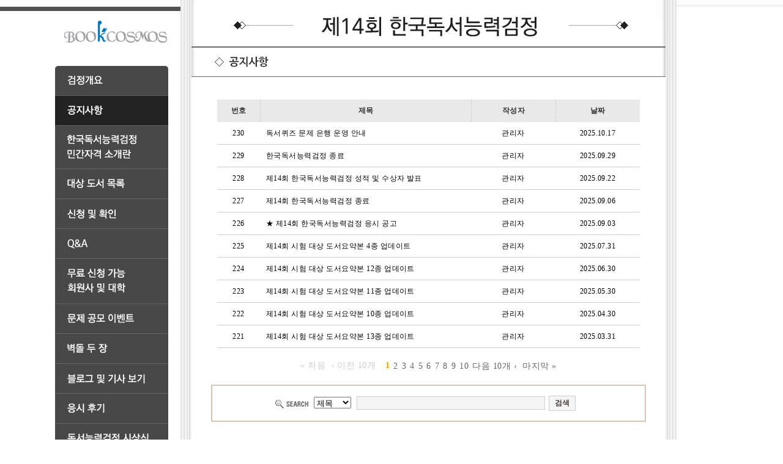

--- FILE ---
content_type: text/html
request_url: https://kbooktest.bookcosmos.com/sub/board/board.asp?boardName=knotice
body_size: 14402
content:
<!DOCTYPE html>
<html lang="ko">
<head>
<meta property="og:title" content="한국 독서능력검정" />
<meta property="og:site_name" content="한국독서능력검정위원회" />
<meta property="og:type" content="website" />
<meta property="og:url" content="http://www.kbooktest.co.kr">
<meta property="og:image" content="http://kbooktest.co.kr/images/logo.gif"/>
<meta property="og:description" content="한국 독서능력검정위원회 주최, 자격, 장소, 참가신청, 접수기간 안내."/>
<meta charset="euc-kr">
<title>한국독서능력검정위원회</title>
<link href="/includes/main.css" rel="stylesheet" type="text/css">
<script type="text/javascript" src="/includes/script.js"></script>
<script type="text/javascript" src="/global/js/ajax.js"></script>
<script type="text/javascript" src="/global/js/pop_layer.js"></script>
</head>
<form name='goActionForm' method='post' action=''> 
</form>
<body class="body">
<table width="100%" border="0" cellspacing="0" cellpadding="0" height="100%">
<tr>
  <td  class="left" width="30%" align="right" valign="top"><!--left-->
    

<a href="/index.asp"><img src="/images/logo.gif" alt="한국독서능력검정위원회"></a> <br>
<br>

<!--<div class="notice"  style="font-size:12px;line-height:18px; display:;">-->
<!--<b><font color="blue" >[공지]</font> 5월 27일부터<br />응시 신청 접수 예정입니다.</b>-->
<!--<b>[공지]</b> 원서접수가<br /><font color="red" ><b>마감</b></font>되었습니다.<br />성원과 관심에 깊은 감사드립니다. <br /><font color="#3175fad" ><b>450</b></font>명 신청 완료되었습니다.<br />-->
<!--<b>[공지]</b> 시험 <font color="#cc0000" ><b>-135</b></font>일 남았습니다.
<br>
★ 1차 응시 대상인원  <font color="#3175fad" ><b>1000</b></font>명<span class="notice" style="font-size:12px;line-height:18px;">이<br />
 신청 완료되었습니다.</span><br>
 현재 <font color="red" ><b>추가접수중</font> 입니다.<br>-->
<!--<a href="/sub/examinee/examinee.asp"><img src="/images/left/examinee.gif" border="0" alt="응시 신청자 현황" style="margin-top:5px;" /></a>-->
<!--★ 현재 응시 접수 인원은<br /><font color="red" ><b>450명</b></font>입니다.
</div>-->


<div class="leftmenu">
  <dt> <a href="/sub/outline/outline.asp"><img src="/images/left/menu01.gif" alt="검정개요"></a></dt>
  <dt> <a href="/sub/board/board.asp?boardName=knotice"><img src="/images/left/menu08_over.gif" alt="공지사항"></a></dt>
  <dt> <a href="/sub/rule/rule.asp"><img src="/images/left/menu22.gif" alt="독서능력검정 정책,규정"></a>
  <dt> <a href="/sub/book/booklist.asp"><img src="/images/left/menu02.gif" alt="대상 도서 목록"></a></dt>
  <dt> <a href="/sub/apply/apply01.asp"><img src="/images/left/menu03.gif" alt="신청 및 확인"></a></dt>
  <!--<dt> <a href="/sub/monthuse/monthuse.asp"><img src="/images/left/menu16.gif" alt="북코스모스 1개월 이용권 신청"></a></dt>-->
  <dt> <a href="/sub/board/board.asp?boardName=kqna"><img src="/images/left/menu09.gif" alt="Q&A"></a></dt>
<dt> <a href="/sub/companylist/list.asp"><img src="/images/left/menu21.gif" alt="무료열람가능 회원사및 대학"></a></dt>
  <dt> <a href="/sub/event/event.asp?boardName=kevent"><img src="/images/left/menu05.gif" alt="문제 공모 이벤트"></a></dt>
  <dt> <a href="/sub/brick/brick.asp"><img src="/images/left/menu06.gif" alt="벽돌 두 장"></a></dt>
  <dt> <a href="/sub/board/blog.asp"><img src="/images/left/menu12.gif" alt="블로그 및 기사 보기"></a></dt>
  <dt> <a href="/sub/board/board.asp?boardName=klatter"><img src="/images/left/menu20.gif" alt="응시후기"></a></dt>
<!--  <dt> <a href="/sub/earlybird/earlybird.asp "><img src="/images/left/menu15.gif" alt="2013 얼리버드 이벤트"></a></dt>-->
<!--  <dt> <a href="/sub/support/support.asp "><img src="/images/left/menu07.gif" alt="독서능력검정 후원업체"></a></dt>-->
  <!--<dt> <a href="/sub/bpresent/bpresent.asp "><img src="/images/left/menu10.gif" alt="도서 증정 이벤트"></a></dt>-->
  <dt> <a href="/sub/award/award.asp"><img src="/images/left/menu18.gif" alt="한국독서능력검정 시상식"></a><!--<br /><img src="/images/left/menu18_2.gif" border="0" usemap="#award" />
<map name="award" id="award">
  <area shape="rect" coords="5,3,40,20" href="/sub/award/award_one.asp" alt="1회 시상식" /><area shape="rect" coords="44,4,82,23" href="/sub/award/award_two.asp" alt="2회 시상식"/></map>--></dt>
  <dt> <a href="/sub/win/win.asp"><img src="/images/left/menu19.gif" alt="명예의 전당"></a>
  <dt> <a href="/sub/authentication/auth.asp"><img src="/images/left/menu17.gif" alt="제1회 한국독서능력검정 인증서 발급 및 출력"></a></dt>
  

</div><br />
<div class="leftbanner">
<dt style="padding-bottom:5px;"><a href="/sub/book/paper_download.asp"><img src="/images/left/btn_listdownload_go.png" alt="한국독서능력검정 문제지" border="0" /></a></dt>

<dt><a href="http://www.bookcosmos.com" target="_blank"><img src="/images/left/bk_banner.gif" alt="북코스모스바로가기"></a></dt>

<!--
<dt><a href="http://m.post.naver.com/my/series/detail.nhn?seriesNo=388705&memberNo=15671802" target="_blank"><img src="/images/left/naver_post.gif" alt="네이버" /></a></dt>
-->
<!--<dt><a href="http://www.goodbookworld.co.kr" target="_blank"><img src="/images/left/gb_banner.gif" alt="착한책세상"></a></dt>-->
<!--
<dt><a href="http://news.unn.net" target="_blank"><img src="/images/left/un_banner.gif" alt="한국대학신문바로가기"></a></dt>
-->

<dt>
	<a href="javascript:;">
		<img src="/images/ebird/bn_account.gif" alt="무통장 입금 안내">
	</a>
</dt>

</div>

  </td>
  <td align="left" width="40%" style="background:url(/images/bg_content.gif) top; vertical-align:top "> <img src="/images/title_10.gif" alt="제13회독서능력검정시험"><br>
   
    <!--title -->

<!--공지-->
<table width="100%" border="0" cellspacing="0" cellpadding="0" class="title">
      <tr>
        <td height="50px" style="padding-left:56px"><img src="/images/title/board.gif" alt="공지사항"></td>
      </tr>
    </table>


    <!--contents -->
    <table  border="0" cellspacing="0" cellpadding="0"  class="content"  >
      <tr>
        <td align="left" style="padding:27px 50px" ><!--tab-->
<!--INCLUDES VIRTUAL="/INCLUDES/BOARDMENU.ASP"-->
          <!--표-->
          <table width="100%" height="100"   border="0" cellspacing="0" cellpadding="0" bgcolor="#FFFFFF" style="padding:10px; background:#ffffff">
            <tr>
              <td valign="top" ><table width="100%" border="0" cellspacing="0" cellpadding="0" class="board">
                  <tr>
                    <th width="10%" style="border-left:0; text-align:center;">번호</th>
                    <th width="50%" style="text-align:center;">제목</th>
                    <th width="20%" style="text-align:center;">작성자</th>
                    <th width="20%" style="text-align:center;">날짜</th>
                  </tr>

                  <tr>
                    <td>230</td>
                    <td style="text-align:left">&nbsp; <a href="/sub/board/qa_view.asp?boardName=knotice&mode=view&board_sno=202510170000&page=1"><font color="black">독서퀴즈 문제 은행 운영 안내</font></a> </td>
                    <td>관리자</td>
                    <td>2025.10.17</td>
                  </tr>

                  <tr>
                    <td>229</td>
                    <td style="text-align:left">&nbsp; <a href="/sub/board/qa_view.asp?boardName=knotice&mode=view&board_sno=202509290000&page=1"><font color="black">한국독서능력검정 종료</font></a> </td>
                    <td>관리자</td>
                    <td>2025.09.29</td>
                  </tr>

                  <tr>
                    <td>228</td>
                    <td style="text-align:left">&nbsp; <a href="/sub/board/qa_view.asp?boardName=knotice&mode=view&board_sno=202509220001&page=1"><font color="black">제14회 한국독서능력검정 성적 및 수상자 발표</font></a> </td>
                    <td>관리자</td>
                    <td>2025.09.22</td>
                  </tr>

                  <tr>
                    <td>227</td>
                    <td style="text-align:left">&nbsp; <a href="/sub/board/qa_view.asp?boardName=knotice&mode=view&board_sno=202509060000&page=1"><font color="black">제14회 한국독서능력검정 종료</font></a> </td>
                    <td>관리자</td>
                    <td>2025.09.06</td>
                  </tr>

                  <tr>
                    <td>226</td>
                    <td style="text-align:left">&nbsp; <a href="/sub/board/qa_view.asp?boardName=knotice&mode=view&board_sno=202509030000&page=1"><font color="black">★ 제14회 한국독서능력검정 응시 공고</font></a> </td>
                    <td>관리자</td>
                    <td>2025.09.03</td>
                  </tr>

                  <tr>
                    <td>225</td>
                    <td style="text-align:left">&nbsp; <a href="/sub/board/qa_view.asp?boardName=knotice&mode=view&board_sno=202507310001&page=1"><font color="black">제14회 시험 대상 도서요약본 4종 업데이트</font></a> </td>
                    <td>관리자</td>
                    <td>2025.07.31</td>
                  </tr>

                  <tr>
                    <td>224</td>
                    <td style="text-align:left">&nbsp; <a href="/sub/board/qa_view.asp?boardName=knotice&mode=view&board_sno=202506300000&page=1"><font color="black">제14회 시험 대상 도서요약본 12종 업데이트</font></a> </td>
                    <td>관리자</td>
                    <td>2025.06.30</td>
                  </tr>

                  <tr>
                    <td>223</td>
                    <td style="text-align:left">&nbsp; <a href="/sub/board/qa_view.asp?boardName=knotice&mode=view&board_sno=202505300000&page=1"><font color="black">제14회 시험 대상 도서요약본 11종 업데이트</font></a> </td>
                    <td>관리자</td>
                    <td>2025.05.30</td>
                  </tr>

                  <tr>
                    <td>222</td>
                    <td style="text-align:left">&nbsp; <a href="/sub/board/qa_view.asp?boardName=knotice&mode=view&board_sno=202504300000&page=1"><font color="black">제14회 시험 대상 도서요약본 10종 업데이트</font></a> </td>
                    <td>관리자</td>
                    <td>2025.04.30</td>
                  </tr>

                  <tr>
                    <td>221</td>
                    <td style="text-align:left">&nbsp; <a href="/sub/board/qa_view.asp?boardName=knotice&mode=view&board_sno=202503310000&page=1"><font color="black">제14회 시험 대상 도서요약본 13종 업데이트</font></a> </td>
                    <td>관리자</td>
                    <td>2025.03.31</td>
                  </tr>

                </table>

              </td>
            </tr>
          </table>
          <table width="100%" border="0" cellspacing="0" cellpadding="0">
		    <tr>
			  <td height="40" style="margin:0; padding:0; height:40px" align="center"><span style='margin-right:6px; color:#cccccc; font-size:14px;'>&laquo; 처음</span> <span style='margin-right:6px; color:#cccccc; font-size:14px;'>&lsaquo; 이전 10개</span> <strong style='font-size:14px; color:#FF9802; margin:0 6px 0;'>1</strong><a href='/sub/board/board.asp?boardName=knotice&key=&keyfield=&page=2' style='font-size:14px; color:#666666; margin-right:6px; text-decoration:none;'>2</a><a href='/sub/board/board.asp?boardName=knotice&key=&keyfield=&page=3' style='font-size:14px; color:#666666; margin-right:6px; text-decoration:none;'>3</a><a href='/sub/board/board.asp?boardName=knotice&key=&keyfield=&page=4' style='font-size:14px; color:#666666; margin-right:6px; text-decoration:none;'>4</a><a href='/sub/board/board.asp?boardName=knotice&key=&keyfield=&page=5' style='font-size:14px; color:#666666; margin-right:6px; text-decoration:none;'>5</a><a href='/sub/board/board.asp?boardName=knotice&key=&keyfield=&page=6' style='font-size:14px; color:#666666; margin-right:6px; text-decoration:none;'>6</a><a href='/sub/board/board.asp?boardName=knotice&key=&keyfield=&page=7' style='font-size:14px; color:#666666; margin-right:6px; text-decoration:none;'>7</a><a href='/sub/board/board.asp?boardName=knotice&key=&keyfield=&page=8' style='font-size:14px; color:#666666; margin-right:6px; text-decoration:none;'>8</a><a href='/sub/board/board.asp?boardName=knotice&key=&keyfield=&page=9' style='font-size:14px; color:#666666; margin-right:6px; text-decoration:none;'>9</a><a href='/sub/board/board.asp?boardName=knotice&key=&keyfield=&page=10' style='font-size:14px; color:#666666; margin-right:6px; text-decoration:none;'>10</a><a href='/sub/board/board.asp?boardName=knotice&key=&keyfield=&page=11' style='text-decoration:none; margin-right:6px; color:#666666; font-size:14px;'>다음 10개 &rsaquo;</a> <a href='/sub/board/board.asp?boardName=knotice&key=&keyfield=&page=23' style='text-decoration:none; color:#666666; font-size:14px;'>마지막 &raquo;</a> </td>
		    </tr>
		  </table>

          <form name="searchForm" action="/sub/board/board.asp" method="post" style="margin:0px">
		  <input type="hidden" name="boardName" value="knotice">
          <table width="100%" border="0" cellspacing="0" cellpadding="0" class="apply_form" style="border:2px solid #d9c4b7">
            <tr>
              <td height="40px" width="30%" align="right"><img src="/images/board_top_search_img.gif" alt="search" width="58" height="19"></td>
              <td width="10%">
			  <select name="keyfield" class="form_input" align="absmiddle">
			  <option value="board_title" >제목</option>
			  <option value="board_name"  >작성자</option>
			  </select>			  
			  </td>
              <td width="30%"><input type="text" name="key" size="40" class="info" value=""></td>
              <td width="30%"><input type="submit"  value="검색"  style="font-weight:bold;"  ></td>
            </tr>
          </table>
		  </form>
		  </td>
      </tr>
      <tr>
        <td ></td>
      </tr>
    </table>
    <!--bottom -->
          <table width="100%" border="0" cellspacing="0" cellpadding="0" class="bottom">
        <tr>
          <td>북코스모스 www.bookcosmos.com   한국독서능력검정 www.kbooktest.co.kr <br>
            전화 (02) 335-2222 (0번 입력│내선 0289# 입력 / 담당자 : 홍지현)<br>이메일 <a href="mailto:write@bookcosmos.com" style="color:#ffffff;">write@bookcosmos.com</a></td>
        </tr>
      </table>
    </td>
    <td class="right" width="30%">&nbsp;</td>
  </tr>
</table>

</body>
</html>

--- FILE ---
content_type: text/css
request_url: https://kbooktest.bookcosmos.com/includes/main.css
body_size: 1538
content:
body,div,ul,li,dl,dt,dd,ol,p,h1,h2,h3,h4,h5,h6,form {margin:0;padding:0;}
body {font:normal dotum,'돋움';margin:0;padding:0;font-family:dotum;font-size:12px;height:100%;}
ul,ol,dl {list-style:none;}
img {border:0;vertical-align:middle;}
image {border:0;vertical-align:top;}
ul {list-style:none;padding:0;margin:0;}

A:link {text-decoration:none;vertical-align:middle;color:#0066CC;}
A:visited {text-decoration:none;vertical-align:middle;color:#0066CC;}
A:active {text-decoration:none;vertical-align:middle;color:#0066CC;}
A:hover {text-decoration:underline;vertical-align:middle;color:#0066CC;}

.body {margin:0;padding:0;font-family:dotum;font-size:12px;height:100%;}
.left {background:url(/images/bg_top_left.gif) top repeat-x;padding:27px 20px 20px 20px;}
.right {background:url(/images/bg_top_right.gif) top repeat-x;}
.content {line-height:170%;width:100%;letter-spacing:0.04em;font-size:12px;}
.content td {font-size:12px;}
.let_space {letter-spacing:0.6em;}
.title {background:url(/images/bg_title.gif) no-repeat;}
.bottom {background:url(/images/bg_bottom.gif);padding:0 0 0 350px;color:#FFF;height:90px;line-height:145%;font-size:12px;}
.notice {width:170px;padding:5px 0;font-size:11px;letter-spacing:0;text-align:center;background:#F2F2F2;}
.leftmenu {margin-top:15px;}
.leftbanner {margin-right:0;}
.leftbanner dt {height:55px;margin-bottom:20px;}
.tab {border-bottom:4px solid #444;text-align:center;width:100%;height:31px;font-weight:bold;float:left;cursor:pointer;font-size:12px;}
.bg_white {background:#FFF;color:#464646;height:31px;}
.bg_blue {background:#444;color:#fff;cursor:pointer;}
.bg_lightorange{background:#e5a478; color: #fff; cursor: pointer;}

.guide {text-align:center;width:100%;height:31px;font-weight:bold;background:#917267;color:#fff;border-bottom:4px solid #917267;}
.guide span {color:#FF0000;background-color:#FFFFFF;padding:3px;}
.booklist_frame {background:#FFF;}
.booklist_frame td {height:160px;vertical-align:middle ;padding:10px;}
.booklist {text-align:left;}
.booklist td {border-bottom:1px solid #e2e3e4;vertical-align:top;height:140px;}
.book {width:86px;height:131px;border:1px solid #999;}
.booknumber {font-family: Helvetica, sans-serif;font-size:16px;text-align:center;font-weight:bold;vertical-align:top;padding-top:12px;color:#666666;}
.bookimage {background:url(/images/bg_book.gif) no-repeat top;padding:12px;vertical-align:top;}
.booktext {text-align:left;vertical-align:top;padding:10px 0 0 0;}
.dn_btn {margin:3px;}
.tbl_kbox{border:1px solid #888; border-radius: 10px;}
.tbl_kbox .th_style{color:#444; padding: 20px 0}
.tbl_kbox .td_style{padding-left:10px}
.tbl_kbox .td_style2{padding:15px 20px}
.tbl_kbox .td_style2 strong{color:#8e5947; display: inline-block; line-height: 24px}
.stitle {font-weight:bold;background:#fff;color:#4c3b36;border-bottom:1px solid #CCC;border-right:1px solid #CCC;margin:10px 0;padding:3px;}
.stitle2 {height:27px;width:720px;font-size:15px;font-weight:bold;color:#FFF;padding:2px 0 0 56px;letter-spacing:-0.02em;background-image:url(/images/outline/title_bg.gif);background-repeat:no-repeat;text-align:left;}
.stitle3{ background: #e9e9e9; text-align: center; color: #444; font-size:14px; font-weight: bold; height:36px;border-radius: 10px 10px 0 0}
.con1 {width:706px;padding:16px;background:#fff;border-bottom:solid 1px #bfbfbf;border-left:solid 1px #bfbfbf;border-right:solid 1px #bfbfbf;}
.con2 {width:670px;letter-spacing:0.03em;font-size:13px;line-height:24px;}
.booklist2 {background:#ccc;}
.booklist2 td {background:#fff;height:25px;}
.booklist2 th {font-size:12px;height:25px;padding:3px;text-align:center;background:#333;color:#FFF;}
.apply_form {margin:10px 0;background:#FFFFFF;}
.apply_form td {height:25px;padding:16px 3px;}
.apply_form th {font-size:12px ;padding:3px;}
.apply_form input {padding:3px 9px;font:dotum;font-size:12px;border:1px solid #cecece;background:#f6f5f5; color: #4c3b36}
.apply_form iframe {border:1px solid #cecece;padding:3px;}
.btn {background:#4c3b36;font-weight:bold;border:0;color: #fff;width:110px;height: 30px}
.f12 {font-size:12px;font:dotum;padding:2px;border:1px solid #cecece;}
.red {color:#FF0000;font-weight:bold;}
.board {font-size:12px;}
.board td {height:30px;padding:3px;border-bottom:1px solid #cecece;text-align:center;}
.board th {font-size:12px ;padding:6px;color:#333;background:#e9e9e9;border-left:1px dashed #cbcbcb;height:25px;}
.write td {height:25px;padding:3px;border-bottom:1px solid #efefef;}
.write th {font-size:12px ;padding:3px;color:#fff;background:#6f6c6c;border-bottom:1px solid #ccc;}
.write input {padding:3px;font:dotum;font-size:12px;border:1px solid #cecece;background:#f6f5f5;}
.write textarea {border:1px solid #cecece;padding:3px;background:#f6f5f5;font:dotum;font-size:12px;}
.money {font-weight:bold;font-size:16px;font: Helvetica, sans-serif;}
.slip {font-weight:bold;font-size:14px;margin:20px 0;background:#dddddd;text-align:left;}
.slip td {padding:5px 10px 5px 10px;background:#fff;}
.slip img {border:2px solid #000000;}
.selectbox   {color: #000033; background-color: #fff; font-family: Verdana, Arial, Helvetica, sans-serif; font-size: 11px; scrollbar-arrow-color: #6699CC}






--- FILE ---
content_type: application/x-javascript
request_url: https://kbooktest.bookcosmos.com/global/js/pop_layer.js
body_size: 2649
content:
isIE=document.all;
isNN=!document.all&&document.getElementById;
isN4=document.layers;
isHot=false;
isZindex =1;

function ddInit(e, idName){
  topDog=isIE ? "BODY" : "HTML";
  //whichDog=isIE ? document.all[""+idName+""] : document.getElementById(idName);
  //hotDog=isIE ? event.srcElement : e.target;
  whichDog=document.getElementById(idName);
  hotDog=event.srcElement;
  while (hotDog.id!="titleBar"&&hotDog.tagName!=topDog){
    hotDog=isIE ? hotDog.parentElement : hotDog.parentNode;
  }  
  if (hotDog.id=="titleBar"){
    offsetx=isIE ? event.clientX : e.clientX;
    offsety=isIE ? event.clientY : e.clientY;
    nowX=parseInt(whichDog.style.left);
    nowY=parseInt(whichDog.style.top);
	whichDog.style.zIndex = isZindex;
    ddEnabled=true;
	isZindex += 1;
    document.onmousemove=dd;
  }
}

function dd(e){
  if (!ddEnabled) return;
  whichDog.style.left=isIE ? nowX+event.clientX-offsetx : nowX+e.clientX-offsetx; 
  whichDog.style.top=isIE ? nowY+event.clientY-offsety : nowY+e.clientY-offsety;
  return false;  
}

function ddN4(whatDog){
  if (!isN4) return;
  N4=eval(whatDog);
  N4.captureEvents(Event.MOUSEDOWN|Event.MOUSEUP);
  N4.onmousedown=function(e){
    N4.captureEvents(Event.MOUSEMOVE);
    N4x=e.x;
    N4y=e.y;
  }
  N4.onmousemove=function(e){
    if (isHot){
      N4.moveBy(e.x-N4x,e.y-N4y);
      return false;
    }
  }
  N4.onmouseup=function(){
    N4.releaseEvents(Event.MOUSEMOVE);
  }
}
//document.onmousedown=ddInit;
document.onmouseup=Function("ddEnabled=false");
 function outTip(boxObj) {
	if (ie) {
		boxObj.style.visibility = "visible";
		boxObj.filters.item(0).transition = 13;
		boxObj.filters.item(0).apply();
		boxObj.style.visibility = "hidden";
		boxObj.filters.item(0).play();
	}
}
 function overTip(boxObj) {
	if (ie) {
        boxObj.style.visibility = "hidden";
		boxObj.filters.item(0).transition =14;
		boxObj.filters.item(0).apply();
		boxObj.style.visibility = "visible";
		boxObj.filters.item(0).play();
	}
}

function layer_getCookie( name ){
	var nameOfCookie = name + "=";
	var x = 0;
	while ( x <= document.cookie.length ){
		var y = (x+nameOfCookie.length);
		if ( document.cookie.substring( x, y ) == nameOfCookie ) {
			if ( (endOfCookie=document.cookie.indexOf( ";", y )) == -1 )
				endOfCookie = document.cookie.length;
				return unescape( document.cookie.substring( y, endOfCookie ) );
			}
			x = document.cookie.indexOf( " ", x ) + 1;
			if ( x == 0 )
				break;
		}
	return "";
}

var IE = document.all ? true:false;
function IE_Ver(){
	if(navigator.appName.match(/Explorer/i)){
		return navigator.appVersion.match(/MSIE \d+.\d+/)[0].split(" ")[1];		
	}
	else return 0;
}

--- FILE ---
content_type: application/x-javascript
request_url: https://kbooktest.bookcosmos.com/includes/script.js
body_size: 4329
content:
function goAction(sno,type,ltype){
    f =document.download;
    if(ltype ==""){
        alert("로그인후 이용가능합니다.");
    }else{
        if(type =="htm"){
        }else{
            f.book_sno.value  =sno;
            f.book_type.value =type;
			f.action ="/sub/book/download.asp";
            f.submit();
        }
    }
}

function goAudio(sno,ltype){
    doc =document.listenAudio;
    if(ltype ==""){
        alert("로그인후 이용가능합니다.");
    }else{
        openWidth  ="390";//350 => 390
        openHeight ="560";//495 => 560
        doc.book_sno.value  =sno;
        var winl = (screen.width-openWidth)/2;
        var wint = (screen.height-openHeight)/2;
        objWindow =window.open("","audiobook",'toolbar=0,location=0,directories=0,status=0,menubar=0,scrollbars=auto,resizable=no,copyhistory=0,width=' + openWidth + ',height=' + openHeight +',top=' + wint  + ',left=' + winl);
        objWindow.focus();
		doc.action ="/Global/Audio/Audio.Asp";
        doc.submit();
    }
}

function registerCheck(f){
	/*
	if(f.book_category.value =="0"){
		alert("도서분류를 선택해주세요");f.book_title.focus();return false;
	}
	*/
	if(!f.book_title.value){
		alert("제목을 입력해주세요");f.book_title.focus();return false;
	}
}

function fileUploadPreview(thisObj, preViewer, preViewName) {
	document.getElementById(preViewName).style.display ="none";
    preViewer = (typeof(preViewer) == "object") ? preViewer : document.getElementById(preViewer);
    var ua = window.navigator.userAgent;
	
    if (ua.indexOf("MSIE") > -1) {
		var img_path = "";
        if (thisObj.value.indexOf("\\fakepath\\") < 0) {
			img_path = thisObj.value;
        } else {
            thisObj.select();
            var selectionRange = document.selection.createRange();
            img_path = selectionRange.text.toString();
            thisObj.blur();
        }
        preViewer.style.filter = "progid:DXImageTransform.Microsoft.AlphaImageLoader(src='file://" + img_path + "', sizingMethod='scale')";
    } else {
        preViewer.innerHTML = "";
        var W = preViewer.offsetWidth;
        var H = preViewer.offsetHeight;
        var tmpImage = document.createElement("img");
        preViewer.appendChild(tmpImage);

        tmpImage.onerror = function () {
            return preViewer.innerHTML = "";
        }

        tmpImage.onload = function () {
            if (this.width > W) {
                this.height = this.height / (this.width / W);
                this.width = W;
            }
            if (this.height > H) {
                this.width = this.width / (this.height / H);
                this.height = H;
            }
        }
        if (ua.indexOf("Firefox/3") > -1) {
            var picData = thisObj.files.item(0).getAsDataURL();
            tmpImage.src = picData;
        } else {
            tmpImage.src = "file://" + thisObj.value;
        }
    }
}

rowValue = 0;
function plus() {
    var rows_len = tbl.rows.length;
    if (rows_len>=5) {
        alert("첨부파일은 5개까지 가능합니다.");
        return;
    }

    var Tbl = document.getElementById('tbl');
    var Row = Tbl.insertRow();
    rowValue++;
    var insert = "<tr><td><input name='files' type='file' style='width:450; height:19; border:1 solid #dddddd'> <span onclick='dlRow()' class='hand'>- <u>삭제하기</u></span></td></tr>";
    Row.insertCell(0).innerHTML = insert;
}

function minus() {
    if(rowValue > 0) {
        var Tbl = document.getElementById('tbl');
        var Row = Tbl.deleteRow(j -1);
        rowValue--;
    }
}

function getObj() {
    var obj = event.srcElement
    while (obj.tagName != 'TD') obj = obj.parentElement
    return obj
}

function dlRow() {
    var idx = getObj().parentElement.rowIndex;
    tbl.deleteRow(idx);
}

function deleteCheck(url){
    x =confirm('데이터를 삭제하시겠습니까?');
    if(x ==true)
        location.href=url;
}

function board_check(f){
	try{
		if(!f.board_name.value){
			alert("이름을 입력해주세요");f.board_name.focus();return false;
		}
	}catch(ex){}
	try{
		if(!f.board_pass.value){
			alert("비밀번호를 입력해주세요");f.board_pass.focus();return false;
		}
	}catch(ex){}
	try{
		if(!f.board_title.value){
			alert("제목을 입력해주세요");f.board_title.focus();return false;
		}
	}catch(ex){}
	try{
		if(!f.board_content.value){
			alert("내용을 입력해주세요");f.board_content.focus();return false;
		}
	}catch(ex){}
}

error_msg = false;
function JuminCheck(jnum_01, jnum_02){
    check_jumin = false
    b_Year = (jnum_02.charAt(0) <= '2') ? '19' : '20'

    b_Year += jnum_01.substr(0, 2)
    b_Month = jnum_01.substr(2, 2) - 1
    b_Date = jnum_01.substr(4, 2)
    b_sum = new Date(b_Year, b_Month, b_Date)
    if ( b_sum.getYear() % 100 != jnum_01.substr(0, 2) || b_sum.getMonth() != b_Month || b_sum.getDate() != b_Date) {
        return check_jumin
    }

    total = 0
    temp = new Array(13)
    for(i=1; i<=6; i++) temp[i] = jnum_01.charAt(i-1)
    for(i=7; i<=13; i++) temp[i] = jnum_02.charAt(i-7)
    for(i=1; i<=12; i++) {
        k = i + 1
        if(k >= 10)
            k = k % 10 + 2
        total = total + (temp[i] * k)
    }

    last_num = (11- (total % 11)) % 10
    if(last_num == temp[13]) check_jumin = true
    else check_jumin = false
    return check_jumin
}

function applyCheck01(f){
    if(!f.jointype.value){
        alert("신청여부 확인후 다음단계 이동이 가능합니다.");return false;
    }
    if(f.jointype.value =="0"){
        alert('이미 독서능력검정시험에 응모하셨습니다.');return false;
    }

    if(f.stipulation.checked ==false){
        alert('약관에 동의하셔야만 독서능력 검정신청이 가능합니다.');return false;
    }
    if(f.information.checked ==false){
        alert('개인정보 수집,이용에 동의를 하셔야만 독서능력 검정신청이 가능합니다.');return false;
    }
}

function applyCheck02(f){
    for(i =0;i<f.usr_present.length;i++){
        if(f.usr_present[i].checked ==true)
            break;
    }
    if(i ==f.usr_present.length){
        alert('증정도서를 선택해주세요');return false;
    }
}

function applyCheck03(f){
	if(!f.files.value){
		alert("본인사진을 등록해주세요");f.files.focus();return false;
	}
//
    if(!f.usr_handy1.value){
        alert('전화번호를 입력해주세요');f.usr_handy1.focus();return false;
    }
    if(f.usr_handy1.value.length <2 || f.usr_handy1.value.length >4){
        alert('잘못된 전화번호입니다.');f.usr_handy1.focus();return false;
    }
    if(isNaN(f.usr_handy1.value)){
        alert('전화번호는 숫자만 가능합니다.');doc.usr_handy1.focus();return false;
    }
    if(!f.usr_handy2.value){
        alert('전화번호를 입력해주세요');f.usr_handy2.focus();return false;
    }
    if(f.usr_handy2.value.length <2 || f.usr_handy2.value.length >4){
        alert('잘못된 전화번호입니다.');f.usr_handy2.focus();return false;
    }
    if(isNaN(f.usr_handy2.value)){
        alert('전화번호는 숫자만 가능합니다.');f.usr_handy2.focus();return false;
    }
    if(!f.usr_handy3.value){
        alert('전화번호를 입력해주세요');f.usr_handy3.focus();return false;
    }
    if(f.usr_handy3.value.length <2 || f.usr_handy3.value.length >4){
        alert('잘못된 전화번호입니다.');f.usr_handy3.focus();return false;
    }
    if(isNaN(f.usr_handy3.value)){
        alert('전화번호는 숫자만 가능합니다.');f.usr_handy3.focus();return false;
    }
//
    if(!f.usr_mail.value){
        alert('메일주소를 입력해주세요');f.usr_mail.focus();return false;
    }
    var str = f.usr_mail.value ;
    emailEx1 = /[A-Za-z0-9_\-]@[A-Za-z0-9_\-]+\.[A-Za-z]+/;
    emailEx2 = /[A-Za-z0-9_\-]@[A-Za-z0-9_\-]+\.[A-Za-z0-9_\-]+\.[A-Za-z]+/;
    emailEx3 = /[A-Za-z0-9_\-]@[A-Za-z0-9_\-]+\.[A-Za-z0-9_\-]+\.[A-Za-z0-9_\-]+\.[A-Za-z]+/;
    if((!emailEx1.test(str)) && (!emailEx2.test(str)) &&(!emailEx3.test(str))){
        alert ('이메일 형식에 맞지 않습니다 \n\n예) ilove@bookcosmos.com'); f.usr_mail.select(); return false;
    }
/*
    if(!f.usr_zip.value){
        alert("우편번호를 입력해주세요");f.usr_zip.focus();return false;
    }
    if(!f.usr_addr1.value){
        alert("주소를 입력해주세요");f.usr_addr1.focus();return false;
    }
    if(!f.usr_addr2.value){
        alert("상세주소를 입력해주세요");f.usr_addr2.focus();return false;
    }
	*/
    for(i=0 ; i<f.usr_path.length ; i++) {
        if(f.usr_path[i].checked==true) {
            break;
        }
    }
    if(i==f.usr_path.length){
        alert("가입경로를 선택해주세요"); return false;
    }
    for(i=0 ; i<f.usr_job.length ; i++) {
        if(f.usr_job[i].checked==true) {
            break;
        }
    }
    if(i==f.usr_job.length){
        alert("직업을 선택해주세요"); return false;
    }
	if(i ==0){
		if(!f.unive_name.value){
			alert("학교명을 입력해주세요");f.unive_name.focus();return false;
		}
		if(!f.unive_dept.value){
			alert("학과를 입력해주세요");f.unive_dept.focus();return false;
		}
		if(!f.unive_number.value){
			alert("학번을 입력해주세요");f.unive_number.focus();return false;
		}
	}
}

function applyJoinCheck(f){
    if(!f.usr_name.value){
        alert("이름을 입력해주세요");f.usr_name.focus();return false;
    }
    if(!f.usr_jumin1.value){
        alert('주민등록번호를 입력해주세요');f.usr_jumin1.focus();return false;
    }
    if(!f.usr_jumin2.value){
        alert('주민등록번호를 입력해주세요');f.usr_jumin2.focus();return false;
    }
    if(!JuminCheck(f.usr_jumin1.value,f.usr_jumin2.value)){
        alert('잘못된 주민등록번호입니다.');
        f.usr_jumin1.value ="";
        f.usr_jumin2.value ="";
        JuminCheck;f.usr_jumin1.focus();return false;
    }
	var mode      =f.mode.value;
	var tmpName   =f.usr_name.value;
	var tmpJumin1 =f.usr_jumin1.value;
	var tmpJumin2 =f.usr_jumin2.value;

	var params ="mode="+encodeURIComponent(mode)+"&usr_jumin1="+encodeURIComponent(tmpJumin1)+"&usr_jumin2="+encodeURIComponent(tmpJumin2)
	//alert(params);
	new ajax.xhr.Request("/sub/apply/processa.asp",params,applyJoinCheckResult,"POST");
	return;
}

function applyJoinCheckResult(req){
	if(req.readyState ==4){
		if(req.status ==200){
			var xmlDoc =req.responseXML;
			var code =xmlDoc.getElementsByTagName("code").item(0).firstChild.nodeValue;
			//alert(xmlDoc.getElementsByTagName("tmpCode").item(0).firstChild.nodeValue);
			f =document.applyForm;
			//alert(code)
			if(code =="success"){
				alert("독서능력검정시험에 응시하실수 있습니다.\n\n약관동의후 다음단계로 진행해주십시요.");
				f.jointype.value ="1";
				f.usr_name.value   =document.checkForm.usr_name.value;
				f.usr_jumin1.value =document.checkForm.usr_jumin1.value;
				f.usr_jumin2.value =document.checkForm.usr_jumin2.value;
			}else if(code =="over"){
				alert("죄송합니다.이미 제한인원을 초과하였습니다.");
				f.jointype.value ="0";
			}else{
				alert("이미 독서능력검정시험에 응모하셨습니다.");
				f.jointype.value ="0";
			}
		}else{
			this.ajaxError(req.status)
		}
	}
}

function openWinZip(openWidth,openHeight,winName,url){            
	var winl = (screen.width-openWidth)/2;
	var wint = (screen.height-openHeight)/2;
	popupPage = window.open( url,winName,'toolbar=0,location=0,directories=0,status=0,menubar=0,scrollbars=no,resizable=no,copyhistory=0,width=' + openWidth + ',height=' + openHeight +',top=' + wint  + ',left=' + winl);
	popupPage.focus();
}

function certificateCheck(f){
    if(!f.usr_name.value){
        alert("이름을 입력해주세요");f.usr_name.focus();return false;
    }
    /*if(!f.usr_jumin1.value){
        alert('주민등록번호를 입력해주세요');f.usr_jumin1.focus();return false;
    }
    if(!f.usr_jumin2.value){
        alert('주민등록번호를 입력해주세요');f.usr_jumin2.focus();return false;
    }
    if(!JuminCheck(f.usr_jumin1.value,f.usr_jumin2.value)){
        alert('잘못된 주민등록번호입니다.');
        f.usr_jumin1.value ="";
        f.usr_jumin2.value ="";
        JuminCheck;f.usr_jumin1.focus();return false;
    }
	*/
    if(!f.usr_mail.value){
        alert('메일주소를 입력해주세요');f.usr_mail.focus();return false;
    }
    var str = f.usr_mail.value ;
    emailEx1 = /[A-Za-z0-9_\-]@[A-Za-z0-9_\-]+\.[A-Za-z]+/;
    emailEx2 = /[A-Za-z0-9_\-]@[A-Za-z0-9_\-]+\.[A-Za-z0-9_\-]+\.[A-Za-z]+/;
    emailEx3 = /[A-Za-z0-9_\-]@[A-Za-z0-9_\-]+\.[A-Za-z0-9_\-]+\.[A-Za-z0-9_\-]+\.[A-Za-z]+/;
    if((!emailEx1.test(str)) && (!emailEx2.test(str)) &&(!emailEx3.test(str))){
        alert ('이메일 형식에 맞지 않습니다 \n\n예) ilove@bookcosmos.com'); f.usr_mail.select(); return false;
    }
}

function goActionPage(page){
	document.goActionForm.action =page;
	document.goActionForm.submit();
}

function jobDisplayView(mode){
	if(mode =="0"){
		document.getElementById("unive_name").style.display ="none";
		document.getElementById("unive_dept").style.display ="none";
		document.getElementById("unive_number").style.display ="none";
	}else{
		document.getElementById("unive_name").style.display ="";
		document.getElementById("unive_dept").style.display ="";
		document.getElementById("unive_number").style.display ="";
	}
}

/*쿠키*/
function notice_getCookie( name ){
	var nameOfCookie = name + "=";
	var x = 0;
	while ( x <= document.cookie.length ){
		var y = (x+nameOfCookie.length);
		if ( document.cookie.substring( x, y ) == nameOfCookie ) {
			if ( (endOfCookie=document.cookie.indexOf( ";", y )) == -1 )
				endOfCookie = document.cookie.length;
				return unescape( document.cookie.substring( y, endOfCookie ) );
			}
			x = document.cookie.indexOf( " ", x ) + 1;
			if ( x == 0 )
				break;
		}
	return "";
}
/*오픈팝업*/
function open_Page(theURL,winName,features) {
    popupPage =window.open(theURL,winName,features);
    popupPage.focus();
}

function fnPopup(f){

	for(i =0;i<f.joinType.length;i++){
		if(f.joinType[i].checked ==true)
			break;
    }
    if(i ==f.joinType.length){
        alert('실명인증 또는 아이핀을 선택해주세요.');return;
    }else{
        if(f.joinType[0].checked){//실명확인
			f.m.value ="checkplusSerivce";
			var popPage=window.open('', 'popupChk', 'width=500, height=461, top=100, left=100, fullscreen=no, menubar=no, status=no, toolbar=no, titlebar=yes, location=no, scrollbar=no');
			f.action = "https://check.namecheck.co.kr/checkplus_new_model4/checkplus.cb";
			f.target = "popupChk";
			popPage.focus();
			f.submit();
        }else{
			f.m.value ="pubmain";//아이핀
			var popPage=window.open('', 'popupIPIN2', 'width=450, height=550, top=100, left=100, fullscreen=no, menubar=no, status=no, toolbar=no, titlebar=yes, location=no, scrollbar=no');
			f.target = "popupIPIN2";
			f.action = "https://cert.vno.co.kr/ipin.cb";
			popPage.focus();
			f.submit();
		}
    }
}


//레이어 팝업 열기
var cnt =0;
function openLayer(IdName){
	if(cnt==0){
		cnt++;
		var pop = document.getElementById(IdName);
		pop.style.display = "block";
	}
}
//레이어 팝업 닫기
function closeLayer(IdName){
	var pop = document.getElementById(IdName);
	pop.style.display = "none";
	cnt=0;
}

function digestDownCheck(){
	doc =document.authForm;
	if(!doc.usrName.value){
		alert("이름을 입력해주세요");doc.usrName.focus();return false;
	}
	if(!doc.usrMail.value){
		alert("이메일을 입력해주세요");;doc.usrMail.focus();return false;
	}
    var str = doc.usrMail.value ;
    emailEx1 = /[A-Za-z0-9_\-]@[A-Za-z0-9_\-]+\.[A-Za-z]+/;
    emailEx2 = /[A-Za-z0-9_\-]@[A-Za-z0-9_\-]+\.[A-Za-z0-9_\-]+\.[A-Za-z]+/;
    emailEx3 = /[A-Za-z0-9_\-]@[A-Za-z0-9_\-]+\.[A-Za-z0-9_\-]+\.[A-Za-z0-9_\-]+\.[A-Za-z]+/;
    if((!emailEx1.test(str)) && (!emailEx2.test(str)) &&(!emailEx3.test(str))){
        alert ('이메일 형식에 맞지 않습니다 \n\n예) ilove@bookcosmos.com'); doc.usrMail.select(); return false;
    }
}